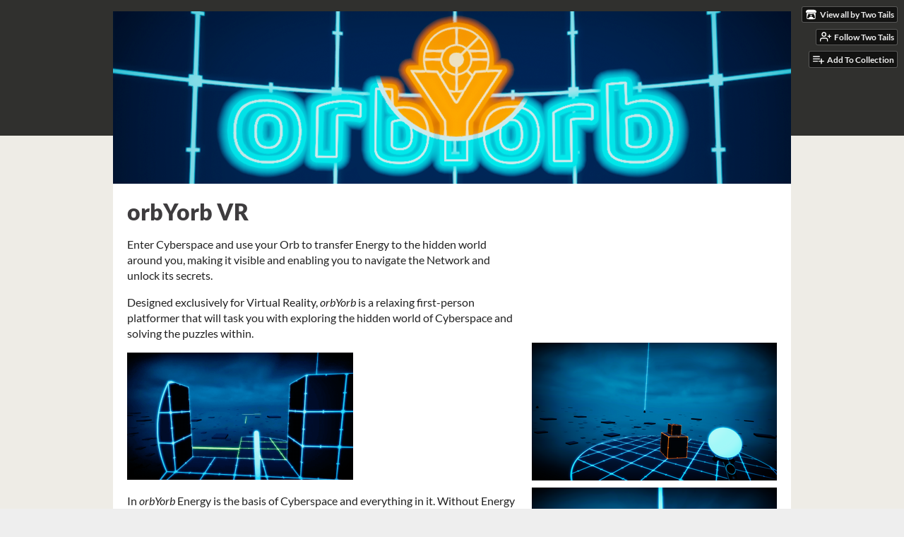

--- FILE ---
content_type: text/html
request_url: https://twotails.itch.io/orbyorb
body_size: 7659
content:
<!DOCTYPE HTML><html lang="en"><head><meta charset="UTF-8"/><meta content="#EEECE6" name="theme-color"/><meta property="og:image" content="https://img.itch.zone/aW1hZ2UvMjE0ODQyLzEwMTU1NTUuZ2lm/original/DbKRhm.gif"/><link rel="icon" type="image/gif" href="https://img.itch.zone/aW1hZ2UvMjE0ODQyLzEwMTU1NTUuZ2lm/32x32%23/o3QC1Y.gif"/><meta property="og:site_name" content="itch.io"/><meta property="twitter:account_id" content="4503599627724030"/><meta property="og:description" content="Enter Cyberspace and use your Orb to transfer Energy to the hidden world around you."/><meta content="Enter Cyberspace and use your Orb to transfer Energy to the hidden world around you." name="description"/><meta content="width=device-width, initial-scale=1" name="viewport"/><meta content="games/214842" name="itch:path"/><link title="orbYorb VR Devlog" rel="alternate" type="application/rss+xml" href="https://twotails.itch.io/orbyorb/devlog.rss"/><meta content="@itchio" name="twitter:site"/><meta content="orbYorb VR by Two Tails" name="twitter:title"/><meta content="Enter Cyberspace and use your Orb to transfer Energy to the hidden world around you. Available for Windows" name="twitter:description"/><meta content="summary_large_image" name="twitter:card"/><meta property="twitter:image" content="https://img.itch.zone/aW1hZ2UvMjE0ODQyLzEwMTU1NTUuZ2lm/original/DbKRhm.gif"/><meta property="twitter:creator" content="@TwoTailsGames"/><meta content="https://twotails.itch.io/orbyorb" name="twitter:url"/><script type="application/ld+json">{"@type":"BreadcrumbList","itemListElement":[{"position":1,"item":{"@id":"https:\/\/itch.io\/games","name":"Games"},"@type":"ListItem"},{"position":2,"item":{"@id":"https:\/\/itch.io\/games\/genre-puzzle","name":"Puzzle"},"@type":"ListItem"},{"position":3,"item":{"@id":"https:\/\/itch.io\/games\/free","name":"Free"},"@type":"ListItem"}],"@context":"http:\/\/schema.org"}</script><script type="application/ld+json">{"@type":"Product","description":"Enter Cyberspace and use your Orb to transfer Energy to the hidden world around you.","@context":"http:\/\/schema.org\/","name":"orbYorb VR"}</script><title>orbYorb VR by Two Tails</title><meta name="csrf_token" value="WyI0aWpaIiwxNzY5ODEwNjA2LCJyOExFUVRMcVZBdEY5ZVYiXQ==.MLTUrwShXrDSnI+SjkPbwdRuoco=" /><link href="https://static.itch.io/game.css?1769743758" rel="stylesheet"/><script type="text/javascript">window.itchio_translations_url = 'https://static.itch.io/translations';</script><script src="https://static.itch.io/lib.min.js?1769743758" type="text/javascript"></script><script src="https://static.itch.io/bundle.min.js?1769743758" type="text/javascript"></script><script src="https://static.itch.io/lib/jquery.maskMoney.js" type="text/javascript"></script><script data-src="https://static.itch.io/react.min.js?1769743758" id="lib_react_src"></script><script src="https://static.itch.io/game.min.js?1769743758" type="text/javascript"></script><script type="text/javascript">I.current_user = null;I.subdomain = true;</script><script type="text/javascript">if (!window.location.hostname.match(/localhost/)) {      window.dataLayer = window.dataLayer || [];
      function gtag(){dataLayer.push(arguments);}
      gtag('js', new Date());
      gtag('config', "G-36R7NPBMLS", {});
      (function(d, t, s, m) {
        s = d.createElement(t);
        s.src = "https:\/\/www.googletagmanager.com\/gtag\/js?id=G-36R7NPBMLS";
        s.async = 1;
        m = d.getElementsByTagName(t)[0];
        m.parentNode.insertBefore(s, m);
      })(document, "script");
      }</script><style type="text/css" id="game_theme">:root{--itchio_ui_bg: #585856;--itchio_ui_bg_dark: #525150}.wrapper{--itchio_font_family: Lato;--itchio_bg_color: #EEECE6;--itchio_bg2_color: rgba(255, 255, 255, 1);--itchio_bg2_sub: #e5e5e5;--itchio_text_color: #222222;--itchio_link_color: #E36E38;--itchio_border_color: #d8d8d8;--itchio_button_color: #E36E38;--itchio_button_fg_color: #ffffff;--itchio_button_shadow_color: #ce5923;background-color:#EEECE6;/*! */ background-image: url(https://img.itch.zone/aW1nLzEwMTQ0NDcucG5n/original/s1Rvh%2F.png);;background-repeat: repeat-x;background-position: 50% 0; /* */}.inner_column{color:#222222;font-family:Lato,Lato,LatoExtended,sans-serif;background-color:rgba(255, 255, 255, 1)}.inner_column ::selection{color:#ffffff;background:#E36E38}.inner_column ::-moz-selection{color:#ffffff;background:#E36E38}.inner_column h1,.inner_column h2,.inner_column h3,.inner_column h4,.inner_column h5,.inner_column h6{font-family:inherit;font-weight:900;color:#3E3C3E}.inner_column a,.inner_column .footer a{color:#E36E38}.inner_column .button,.inner_column .button:hover,.inner_column .button:active{background-color:#E36E38;color:#ffffff;text-shadow:0 1px 0px #ce5923}.inner_column hr{background-color:#d8d8d8}.inner_column table{border-color:#d8d8d8}.inner_column .redactor-box .redactor-toolbar li a{color:#E36E38}.inner_column .redactor-box .redactor-toolbar li a:hover,.inner_column .redactor-box .redactor-toolbar li a:active,.inner_column .redactor-box .redactor-toolbar li a.redactor-act{background-color:#E36E38 !important;color:#ffffff !important;text-shadow:0 1px 0px #ce5923 !important}.inner_column .redactor-box .redactor-toolbar .re-button-tooltip{text-shadow:none}.game_frame{background:#e5e5e5;/*! */  /* */}.game_frame .embed_info{background-color:rgba(255, 255, 255, 0.85)}.game_loading .loader_bar .loader_bar_slider{background-color:#E36E38}.view_game_page .reward_row,.view_game_page .bundle_row{border-color:#e5e5e5 !important}.view_game_page .game_info_panel_widget{background:rgba(229, 229, 229, 1)}.view_game_page .star_value .star_fill{color:#E36E38}.view_game_page .rewards .quantity_input{background:rgba(255, 255, 255, 1);border-color:rgba(34, 34, 34, 0.5);color:#222222}.view_game_page .right_col{display:block}.game_devlog_page li .meta_row .post_likes{border-color:#e5e5e5}.game_devlog_post_page .post_like_button{box-shadow:inset 0 0 0 1px #d8d8d8}.game_comments_widget .community_post .post_footer a,.game_comments_widget .community_post .post_footer .vote_btn,.game_comments_widget .community_post .post_header .post_date a,.game_comments_widget .community_post .post_header .edit_message{color:rgba(34, 34, 34, 0.5)}.game_comments_widget .community_post .reveal_full_post_btn{background:linear-gradient(to bottom, transparent, #ffffff 50%, #ffffff);color:#E36E38}.game_comments_widget .community_post .post_votes{border-color:rgba(34, 34, 34, 0.2)}.game_comments_widget .community_post .post_votes .vote_btn:hover{background:rgba(34, 34, 34, 0.05)}.game_comments_widget .community_post .post_footer .vote_btn{border-color:rgba(34, 34, 34, 0.5)}.game_comments_widget .community_post .post_footer .vote_btn span{color:inherit}.game_comments_widget .community_post .post_footer .vote_btn:hover,.game_comments_widget .community_post .post_footer .vote_btn.voted{background-color:#E36E38;color:#ffffff;text-shadow:0 1px 0px #ce5923;border-color:#E36E38}.game_comments_widget .form .redactor-box,.game_comments_widget .form .click_input,.game_comments_widget .form .forms_markdown_input_widget{border-color:rgba(34, 34, 34, 0.5);background:transparent}.game_comments_widget .form .redactor-layer,.game_comments_widget .form .redactor-toolbar,.game_comments_widget .form .click_input,.game_comments_widget .form .forms_markdown_input_widget{background:rgba(255, 255, 255, 1)}.game_comments_widget .form .forms_markdown_input_widget .markdown_toolbar button{color:inherit;opacity:0.6}.game_comments_widget .form .forms_markdown_input_widget .markdown_toolbar button:hover,.game_comments_widget .form .forms_markdown_input_widget .markdown_toolbar button:active{opacity:1;background-color:#E36E38 !important;color:#ffffff !important;text-shadow:0 1px 0px #ce5923 !important}.game_comments_widget .form .forms_markdown_input_widget .markdown_toolbar,.game_comments_widget .form .forms_markdown_input_widget li{border-color:rgba(34, 34, 34, 0.5)}.game_comments_widget .form textarea{border-color:rgba(34, 34, 34, 0.5);background:rgba(255, 255, 255, 1);color:inherit}.game_comments_widget .form .redactor-toolbar{border-color:rgba(34, 34, 34, 0.5)}.game_comments_widget .hint{color:rgba(34, 34, 34, 0.5)}.game_community_preview_widget .community_topic_row .topic_tag{background-color:#e5e5e5}.footer .svgicon,.view_game_page .more_information_toggle .svgicon{fill:#222222 !important}
</style></head><body class=" locale_en game_layout_widget layout_widget no_theme_toggle responsive" data-host="itch.io" data-page_name="view_game"><ul id="user_tools" class="user_tools hidden"><li><a href="https://twotails.itch.io" class="action_btn view_more"><svg aria-hidden viewBox="0 0 262.728 235.452" version="1.1" width="18" height="16" class="svgicon icon_itchio_new" role="img"><path d="M31.99 1.365C21.287 7.72.2 31.945 0 38.298v10.516C0 62.144 12.46 73.86 23.773 73.86c13.584 0 24.902-11.258 24.903-24.62 0 13.362 10.93 24.62 24.515 24.62 13.586 0 24.165-11.258 24.165-24.62 0 13.362 11.622 24.62 25.207 24.62h.246c13.586 0 25.208-11.258 25.208-24.62 0 13.362 10.58 24.62 24.164 24.62 13.585 0 24.515-11.258 24.515-24.62 0 13.362 11.32 24.62 24.903 24.62 11.313 0 23.773-11.714 23.773-25.046V38.298c-.2-6.354-21.287-30.58-31.988-36.933C180.118.197 157.056-.005 122.685 0c-34.37.003-81.228.54-90.697 1.365zm65.194 66.217a28.025 28.025 0 0 1-4.78 6.155c-5.128 5.014-12.157 8.122-19.906 8.122a28.482 28.482 0 0 1-19.948-8.126c-1.858-1.82-3.27-3.766-4.563-6.032l-.006.004c-1.292 2.27-3.092 4.215-4.954 6.037a28.5 28.5 0 0 1-19.948 8.12c-.934 0-1.906-.258-2.692-.528-1.092 11.372-1.553 22.24-1.716 30.164l-.002.045c-.02 4.024-.04 7.333-.06 11.93.21 23.86-2.363 77.334 10.52 90.473 19.964 4.655 56.7 6.775 93.555 6.788h.006c36.854-.013 73.59-2.133 93.554-6.788 12.883-13.14 10.31-66.614 10.52-90.474-.022-4.596-.04-7.905-.06-11.93l-.003-.045c-.162-7.926-.623-18.793-1.715-30.165-.786.27-1.757.528-2.692.528a28.5 28.5 0 0 1-19.948-8.12c-1.862-1.822-3.662-3.766-4.955-6.037l-.006-.004c-1.294 2.266-2.705 4.213-4.563 6.032a28.48 28.48 0 0 1-19.947 8.125c-7.748 0-14.778-3.11-19.906-8.123a28.025 28.025 0 0 1-4.78-6.155 27.99 27.99 0 0 1-4.736 6.155 28.49 28.49 0 0 1-19.95 8.124c-.27 0-.54-.012-.81-.02h-.007c-.27.008-.54.02-.813.02a28.49 28.49 0 0 1-19.95-8.123 27.992 27.992 0 0 1-4.736-6.155zm-20.486 26.49l-.002.01h.015c8.113.017 15.32 0 24.25 9.746 7.028-.737 14.372-1.105 21.722-1.094h.006c7.35-.01 14.694.357 21.723 1.094 8.93-9.747 16.137-9.73 24.25-9.746h.014l-.002-.01c3.833 0 19.166 0 29.85 30.007L210 165.244c8.504 30.624-2.723 31.373-16.727 31.4-20.768-.773-32.267-15.855-32.267-30.935-11.496 1.884-24.907 2.826-38.318 2.827h-.006c-13.412 0-26.823-.943-38.318-2.827 0 15.08-11.5 30.162-32.267 30.935-14.004-.027-25.23-.775-16.726-31.4L46.85 124.08c10.684-30.007 26.017-30.007 29.85-30.007zm45.985 23.582v.006c-.02.02-21.863 20.08-25.79 27.215l14.304-.573v12.474c0 .584 5.74.346 11.486.08h.006c5.744.266 11.485.504 11.485-.08v-12.474l14.304.573c-3.928-7.135-25.79-27.215-25.79-27.215v-.006l-.003.002z"/></svg><span class="full_label">View all by Two Tails</span><span class="mobile_label">Two Tails</span></a></li><li><a data-register_action="follow_user" data-user_id="204957" data-follow_url="https://twotails.itch.io/-/follow?source=game" data-unfollow_url="https://twotails.itch.io/-/unfollow?source=game" href="https://itch.io/login" class="follow_user_btn action_btn"><svg stroke-linejoin="round" fill="none" width="18" height="18" class="svgicon icon_user_plus on_follow" aria-hidden viewBox="0 0 24 24" version="1.1" stroke-width="2" stroke="currentColor" stroke-linecap="round" role="img"><path d="M16 21v-2a4 4 0 0 0-4-4H5a4 4 0 0 0-4 4v2"></path><circle cx="8.5" cy="7" r="4"></circle><line x1="20" y1="8" x2="20" y2="14"></line><line x1="23" y1="11" x2="17" y2="11"></line></svg><svg stroke-linejoin="round" fill="none" width="18" height="18" class="svgicon icon_user_check on_unfollow" aria-hidden viewBox="0 0 24 24" version="1.1" stroke-width="2" stroke="currentColor" stroke-linecap="round" role="img"><path d="M16 21v-2a4 4 0 0 0-4-4H5a4 4 0 0 0-4 4v2"></path><circle cx="8.5" cy="7" r="4"></circle><polyline points="17 11 19 13 23 9"></polyline></svg><span class="on_follow"><span class="full_label">Follow Two Tails</span><span class="mobile_label">Follow</span></span><span class="on_unfollow"><span class="full_label">Following Two Tails</span><span class="mobile_label">Following</span></span></a></li><li><a href="https://itch.io/login" class="action_btn add_to_collection_btn"><svg stroke-linejoin="round" fill="none" width="18" height="18" class="svgicon icon_collection_add2" aria-hidden viewBox="0 0 24 24" version="1.1" stroke-width="2" stroke="currentColor" stroke-linecap="round" role="img"><path d="M 1,6 H 14" /><path d="M 1,11 H 14" /><path d="m 1,16 h 9" /><path d="M 18,11 V 21" /><path d="M 13,16 H 23" /></svg><span class="full_label">Add To Collection</span><span class="mobile_label">Collection</span></a></li><li class="community_link"><a href="https://twotails.itch.io/orbyorb#comments" class="action_btn"><svg stroke-linejoin="round" fill="none" width="18" height="18" class="svgicon icon_comment" aria-hidden viewBox="0 0 24 24" version="1.1" stroke-width="2" stroke="currentColor" stroke-linecap="round" role="img"><path d="M21 15a2 2 0 0 1-2 2H7l-4 4V5a2 2 0 0 1 2-2h14a2 2 0 0 1 2 2z" /></svg>Comments</a></li><li class="devlog_link"><a href="https://twotails.itch.io/orbyorb/devlog" class="action_btn"><svg stroke-linejoin="round" fill="none" width="18" height="18" class="svgicon icon_news" aria-hidden viewBox="0 0 24 24" version="1.1" stroke-width="2" stroke="currentColor" stroke-linecap="round" role="img"><rect x="1" y="3" width="22" height="18" rx="2" ry="2"></rect><line x1="6" y1="8" x2="18" y2="8"></line><line x1="6" y1="12" x2="18" y2="12"></line><line x1="6" y1="16" x2="18" y2="16"></line></svg>Devlog</a></li></ul><script type="text/javascript">new I.GameUserTools('#user_tools')</script><div id="wrapper" class="main wrapper"><div class="inner_column size_large family_lato" id="inner_column"><div class="header align_center has_image" id="header"><img src="https://img.itch.zone/aW1nLzEwMTQ0NDIucG5n/original/9%2Fj1Pt.png" alt="orbYorb VR"/><h1 itemprop="name" class="game_title">orbYorb VR</h1></div><div class="view_game_page page_widget base_widget direct_download" id="view_game_784394"><div class="header_buy_row"><p>A downloadable game for Windows</p><div class="direct_download_row"><button type="button" class="button direct_download_btn"><svg stroke-linejoin="round" fill="none" width="22" height="22" class="svgicon icon_download" aria-hidden viewBox="0 0 24 24" version="1.1" stroke-width="2" stroke="currentColor" stroke-linecap="round" role="img"><path d="M21 15v4a2 2 0 0 1-2 2H5a2 2 0 0 1-2-2v-4"></path><polyline points="7 10 12 15 17 10"></polyline><line x1="12" y1="15" x2="12" y2="3"></line></svg> Download</button></div></div><div class="columns"><div class="left_col column"><div class="formatted_description user_formatted"><h1>orbYorb VR</h1>
<p>Enter Cyberspace and use your Orb to transfer Energy to the hidden world around you, making it visible and enabling you to navigate the Network and unlock its secrets.</p>
<p>Designed exclusively for Virtual Reality, <em>orbYorb</em> is a relaxing first-person platformer that will task you with exploring the hidden world of Cyberspace and solving the puzzles within.</p>
<figure><img src="http://www.two-tails.com/wp-content/uploads/2018/01/orbYorb-Alpha-Demo-GIF.gif" width="320" height="180" loading="lazy"></figure>
<p>In <em>orbYorb</em> Energy is the basis of Cyberspace and everything in it. Without Energy nothing can function, and nothing is visible. Using the Energy in your Orb you can temporarily transfer Energy to anything it touches, making the invisible visible and giving Energy to objects which need it to power.</p>
<p>Discover Terminals throughout the Network and charge them up with Energy from your Orb in order to power up and gain access to new areas, as well as saving your progress.</p>
<p>Unlock Gates that block your path by activating Switches to connect Circuits hidden in the Network.</p>
<p>Explore the depths of Cyberspace and see what secrets you can find.</p>
<h2>Key Features</h2>
<ul>
 	<li>Designed exclusively for the HTC Vive and Oculus Rift Virtual Reality headsets.</li>
 	<li>A relaxing paced exploration game with puzzles for you to solve.</li>
 	<li>Set in Cyberspace with a vibrant art style.</li>
 	<li>Full locomotion controls using the VR controllers.</li>
 	<li>Throw and summon your Orb from anywhere, revealing the hidden world around you.</li>
</ul>
<p>Follow us on Twitter <a href="https://twitter.com/twotailsgames" target="_blank" referrerpolicy="origin" rel="nofollow noopener">@TwoTailsGames</a> if you want to keep up to date with what we&#x27;re working.</p>
<div></div>
<h2>Free Demo</h2>
<p>We&#x27;ve released a free demo and we&#x27;d love to hear what you think about the game.&nbsp;Please send us your feedback either on Twitter <a href="https://twitter.com/twotailsgames" target="_blank" referrerpolicy="origin" rel="nofollow noopener">@TwoTailsGames</a> or add your comments below.</p></div><div class="more_information_toggle"><div class="toggle_row"><a class="toggle_info_btn" href="javascript:void(0)">More information<svg aria-hidden viewBox="0 0 37 20" version="1.1" width="12" height="6" class="svgicon icon_down_tick" role="img"><path d="m2.0858 0c-1.1535 0-2.0858 0.86469-2.0858 1.9331 0 0.5139 0.21354 1.0183 0.38704 1.1881l18.113 16.879 18.112-16.879c0.174-0.1696 0.388-0.674 0.388-1.1879 0-1.0684-0.932-1.9331-2.086-1.9331-0.577 0-1.111 0.23008-1.49 0.57992l-14.924 13.894-14.925-13.893c-0.3777-0.34998-0.9134-0.581-1.4902-0.581z"/></svg></a></div><div class="info_panel_wrapper"><div class="game_info_panel_widget base_widget" id="game_info_panel_1845563"><table><tbody><tr><td>Status</td><td><a href="https://itch.io/games/on-hold">On hold</a></td></tr><tr><td>Platforms</td><td><a href="https://itch.io/games/platform-windows">Windows</a></td></tr><tr><td>Author</td><td><a href="https://twotails.itch.io">Two Tails</a></td></tr><tr><td>Genre</td><td><a href="https://itch.io/games/genre-puzzle">Puzzle</a>, <a href="https://itch.io/games/genre-adventure">Adventure</a></td></tr><tr><td>Made with</td><td><a href="https://itch.io/games/made-with-unity">Unity</a></td></tr><tr><td>Tags</td><td><a href="https://itch.io/games/tag-cyberpunk">Cyberpunk</a>, <a href="https://itch.io/games/tag-fps-platformer">FPS Platformer</a>, <a href="https://itch.io/games/tag-virtual-reality">Virtual Reality (VR)</a></td></tr><tr><td>Average session</td><td><a href="https://itch.io/games/duration-half-hour">About a half-hour</a></td></tr><tr><td>Languages</td><td><a href="https://itch.io/games/lang-en">English</a></td></tr><tr><td>Inputs</td><td><a href="https://itch.io/games/oculus-rift">Oculus Rift</a>, <a href="https://itch.io/games/input-htc-vive">HTC Vive</a></td></tr><tr><td>Links</td><td><a rel="nofollow noopener" href="https://twitter.com/TwoTailsGames">Twitter/X</a>, <a rel="nofollow noopener" href="http://www.two-tails.com/">Homepage</a>, <a rel="nofollow noopener" href="http://www.two-tails.com/blog/">Blog</a>, <a rel="nofollow noopener" href="https://twotails.itch.io/orbyorb/community">Support</a></td></tr></tbody></table></div></div></div><div class="uploads"><h2 id="download">Download</h2><div class="upload_list_widget base_widget" id="upload_list_9831005"><div class="upload"><a data-upload_id="983249" class="button download_btn" href="javascript:void(0);">Download</a><div class="info_column"><div class="upload_name"><strong title="orbyorb-windows-x64.zip" class="name">orbyorb-windows-x64.zip</strong> <span class="file_size"><span>44 MB</span></span> <span class="download_platforms"><span aria-hidden="true" title="Download for Windows" class="icon icon-windows8"></span> </span></div><div class="build_row"><span class="version_name">Version 0.1.4</span> <span class="version_date"><abbr title="01 August 2018 @ 12:46 UTC"><span aria-hidden="true" class="icon icon-stopwatch"></span> Aug 01, 2018</abbr></span></div></div></div></div></div><section id="devlog" class="game_devlog"><h2>Development log</h2><ul><li><a href="https://twotails.itch.io/orbyorb/devlog/28285/update-released-v033">Update Released: v0.3.3</a><div class="post_date"><abbr title="23 March 2018 @ 12:01 UTC"><span aria-hidden="true" class="icon icon-stopwatch"></span> Mar 23, 2018</abbr></div></li><li><a href="https://twotails.itch.io/orbyorb/devlog/25130/update-released-v026">Update Released: v0.2.6</a><div class="post_date"><abbr title="23 February 2018 @ 17:24 UTC"><span aria-hidden="true" class="icon icon-stopwatch"></span> Feb 23, 2018</abbr></div></li><li><a href="https://twotails.itch.io/orbyorb/devlog/23975/update-released-v014">Update Released: v0.1.4</a><div class="post_date"><abbr title="12 February 2018 @ 16:46 UTC"><span aria-hidden="true" class="icon icon-stopwatch"></span> Feb 12, 2018</abbr></div></li><li><a href="https://twotails.itch.io/orbyorb/devlog/23604/update-released-v013">Update Released: v0.1.3</a><div class="post_date"><abbr title="09 February 2018 @ 13:48 UTC"><span aria-hidden="true" class="icon icon-stopwatch"></span> Feb 09, 2018</abbr></div></li><li><a href="https://twotails.itch.io/orbyorb/devlog/22100/update-released-v012">Update Released: v0.1.2</a><div class="post_date"><abbr title="26 January 2018 @ 10:29 UTC"><span aria-hidden="true" class="icon icon-stopwatch"></span> Jan 26, 2018</abbr></div></li></ul></section><div class="game_comments_widget base_widget" id="game_comments_2032096"><h2 id="comments">Leave a comment</h2><p class="form_placeholder"><a href="https://itch.io/login" data-register_action="comment">Log in with itch.io</a> to leave a comment.</p><div class="community_topic_posts_widget base_widget" id="community_topic_posts_206258"><div class="community_post_list_widget base_widget" id="community_post_list_973545"><script type="text/template" id="vote_counts_tpl"><% if (up_score > 0) { %><span class="upvotes">(+{{up_score}})</span><% } %><% if (down_score > 0) { %><span class="downvotes">(-{{down_score}})</span><% } %></script></div></div></div></div><div class="right_col column"><div class="video_embed"><div style="padding-bottom: 56.25%; position: relative;" id="video_embed_2180293" class="video_embed_widget base_widget"><iframe allowfullscreen src="//www.youtube.com/embed/klqXpcc79wo" frameborder="0" style="position: absolute; width: 100%; height: 100%; left: 0; right: 0"></iframe></div></div><div class="screenshot_list"><a data-image_lightbox="true" href="https://img.itch.zone/aW1hZ2UvMjE0ODQyLzEwMTU1NjMucG5n/original/6HveFY.png" target="_blank"><img data-screenshot_id="1015563" src="https://img.itch.zone/aW1hZ2UvMjE0ODQyLzEwMTU1NjMucG5n/347x500/V1B66y.png" srcset="https://img.itch.zone/aW1hZ2UvMjE0ODQyLzEwMTU1NjMucG5n/347x500/V1B66y.png 1x, https://img.itch.zone/aW1hZ2UvMjE0ODQyLzEwMTU1NjMucG5n/794x1000/aV%2BJKZ.png 2x" class="screenshot"/></a><a data-image_lightbox="true" href="https://img.itch.zone/aW1hZ2UvMjE0ODQyLzEwMTU1NjUucG5n/original/hJ1nfW.png" target="_blank"><img data-screenshot_id="1015565" src="https://img.itch.zone/aW1hZ2UvMjE0ODQyLzEwMTU1NjUucG5n/347x500/%2FHBouu.png" srcset="https://img.itch.zone/aW1hZ2UvMjE0ODQyLzEwMTU1NjUucG5n/347x500/%2FHBouu.png 1x, https://img.itch.zone/aW1hZ2UvMjE0ODQyLzEwMTU1NjUucG5n/794x1000/wQXRSZ.png 2x" class="screenshot"/></a><a data-image_lightbox="true" href="https://img.itch.zone/aW1hZ2UvMjE0ODQyLzEwMTU1NjcucG5n/original/OnOlDK.png" target="_blank"><img data-screenshot_id="1015567" src="https://img.itch.zone/aW1hZ2UvMjE0ODQyLzEwMTU1NjcucG5n/347x500/W1PwAp.png" srcset="https://img.itch.zone/aW1hZ2UvMjE0ODQyLzEwMTU1NjcucG5n/347x500/W1PwAp.png 1x, https://img.itch.zone/aW1hZ2UvMjE0ODQyLzEwMTU1NjcucG5n/794x1000/XZoE62.png 2x" class="screenshot"/></a><a data-image_lightbox="true" href="https://img.itch.zone/aW1hZ2UvMjE0ODQyLzEwMTU1NjQucG5n/original/wDTmNC.png" target="_blank"><img data-screenshot_id="1015564" src="https://img.itch.zone/aW1hZ2UvMjE0ODQyLzEwMTU1NjQucG5n/347x500/jue%2BqZ.png" srcset="https://img.itch.zone/aW1hZ2UvMjE0ODQyLzEwMTU1NjQucG5n/347x500/jue%2BqZ.png 1x, https://img.itch.zone/aW1hZ2UvMjE0ODQyLzEwMTU1NjQucG5n/794x1000/i7qMlg.png 2x" class="screenshot"/></a><a data-image_lightbox="true" href="https://img.itch.zone/aW1hZ2UvMjE0ODQyLzEwMTU1NjgucG5n/original/rOrTYd.png" target="_blank"><img data-screenshot_id="1015568" src="https://img.itch.zone/aW1hZ2UvMjE0ODQyLzEwMTU1NjgucG5n/347x500/yB5bgV.png" srcset="https://img.itch.zone/aW1hZ2UvMjE0ODQyLzEwMTU1NjgucG5n/347x500/yB5bgV.png 1x, https://img.itch.zone/aW1hZ2UvMjE0ODQyLzEwMTU1NjgucG5n/794x1000/PMcMJ0.png 2x" class="screenshot"/></a><a data-image_lightbox="true" href="https://img.itch.zone/aW1hZ2UvMjE0ODQyLzEwMTU1NjkucG5n/original/zFlv7O.png" target="_blank"><img data-screenshot_id="1015569" src="https://img.itch.zone/aW1hZ2UvMjE0ODQyLzEwMTU1NjkucG5n/347x500/OMJhf8.png" srcset="https://img.itch.zone/aW1hZ2UvMjE0ODQyLzEwMTU1NjkucG5n/347x500/OMJhf8.png 1x, https://img.itch.zone/aW1hZ2UvMjE0ODQyLzEwMTU1NjkucG5n/794x1000/pETDt3.png 2x" class="screenshot"/></a></div></div></div></div><div id="view_game_footer" class="footer"><a href="https://itch.io/" class="icon_logo"><svg aria-hidden viewBox="0 0 262.728 235.452" version="1.1" width="20" height="17" class="svgicon icon_itchio_new" role="img"><path d="M31.99 1.365C21.287 7.72.2 31.945 0 38.298v10.516C0 62.144 12.46 73.86 23.773 73.86c13.584 0 24.902-11.258 24.903-24.62 0 13.362 10.93 24.62 24.515 24.62 13.586 0 24.165-11.258 24.165-24.62 0 13.362 11.622 24.62 25.207 24.62h.246c13.586 0 25.208-11.258 25.208-24.62 0 13.362 10.58 24.62 24.164 24.62 13.585 0 24.515-11.258 24.515-24.62 0 13.362 11.32 24.62 24.903 24.62 11.313 0 23.773-11.714 23.773-25.046V38.298c-.2-6.354-21.287-30.58-31.988-36.933C180.118.197 157.056-.005 122.685 0c-34.37.003-81.228.54-90.697 1.365zm65.194 66.217a28.025 28.025 0 0 1-4.78 6.155c-5.128 5.014-12.157 8.122-19.906 8.122a28.482 28.482 0 0 1-19.948-8.126c-1.858-1.82-3.27-3.766-4.563-6.032l-.006.004c-1.292 2.27-3.092 4.215-4.954 6.037a28.5 28.5 0 0 1-19.948 8.12c-.934 0-1.906-.258-2.692-.528-1.092 11.372-1.553 22.24-1.716 30.164l-.002.045c-.02 4.024-.04 7.333-.06 11.93.21 23.86-2.363 77.334 10.52 90.473 19.964 4.655 56.7 6.775 93.555 6.788h.006c36.854-.013 73.59-2.133 93.554-6.788 12.883-13.14 10.31-66.614 10.52-90.474-.022-4.596-.04-7.905-.06-11.93l-.003-.045c-.162-7.926-.623-18.793-1.715-30.165-.786.27-1.757.528-2.692.528a28.5 28.5 0 0 1-19.948-8.12c-1.862-1.822-3.662-3.766-4.955-6.037l-.006-.004c-1.294 2.266-2.705 4.213-4.563 6.032a28.48 28.48 0 0 1-19.947 8.125c-7.748 0-14.778-3.11-19.906-8.123a28.025 28.025 0 0 1-4.78-6.155 27.99 27.99 0 0 1-4.736 6.155 28.49 28.49 0 0 1-19.95 8.124c-.27 0-.54-.012-.81-.02h-.007c-.27.008-.54.02-.813.02a28.49 28.49 0 0 1-19.95-8.123 27.992 27.992 0 0 1-4.736-6.155zm-20.486 26.49l-.002.01h.015c8.113.017 15.32 0 24.25 9.746 7.028-.737 14.372-1.105 21.722-1.094h.006c7.35-.01 14.694.357 21.723 1.094 8.93-9.747 16.137-9.73 24.25-9.746h.014l-.002-.01c3.833 0 19.166 0 29.85 30.007L210 165.244c8.504 30.624-2.723 31.373-16.727 31.4-20.768-.773-32.267-15.855-32.267-30.935-11.496 1.884-24.907 2.826-38.318 2.827h-.006c-13.412 0-26.823-.943-38.318-2.827 0 15.08-11.5 30.162-32.267 30.935-14.004-.027-25.23-.775-16.726-31.4L46.85 124.08c10.684-30.007 26.017-30.007 29.85-30.007zm45.985 23.582v.006c-.02.02-21.863 20.08-25.79 27.215l14.304-.573v12.474c0 .584 5.74.346 11.486.08h.006c5.744.266 11.485.504 11.485-.08v-12.474l14.304.573c-3.928-7.135-25.79-27.215-25.79-27.215v-.006l-.003.002z"/></svg></a><a href="https://itch.io/">itch.io</a><span class="dot">·</span><a href="https://twotails.itch.io">View all by Two Tails</a><span class="dot">·</span><a class="report_game_btn" data-lightbox_url="https://twotails.itch.io/orbyorb/report" href="javascript:void(0);">Report</a><span class="dot">·</span><a class="embed_game_btn" data-lightbox_url="https://twotails.itch.io/orbyorb/embed" href="javascript:void(0);">Embed</a><div class="breadcrumbs"><a href="https://itch.io/games">Games</a> › <a href="https://itch.io/games/genre-puzzle">Puzzle</a> › <a href="https://itch.io/games/free">Free</a></div></div></div></div><script type="text/javascript">I.setup_layout()</script><script type="text/template" id="loading_lightbox_tpl"><div aria-live="polite" class="lightbox loading_lightbox"><div class="loader_outer"><div class="loader_label">Loading</div><div class="loader_bar"><div class="loader_bar_slider"></div></div></div></div></script><script type="text/javascript">init_GameInfoPanel('#game_info_panel_1845563', null);new I.CommunityViewTopic('#community_topic_posts_206258', {"report_url":"https:\/\/itch.io\/post\/:post_id\/report"});init_ViewGame('#view_game_784394', {"generate_download_url":"https:\/\/twotails.itch.io\/orbyorb\/download_url","game":{"hit_url":"https:\/\/twotails.itch.io\/orbyorb\/rh\/eyJpZCI6MjE0ODQyLCJlIjoxNzY5ODEwNjIxfQ%3d%3d%2eWA0KqteJMyVZLBf24uxGjiGh6i4%3d","slug":"orbyorb","id":214842,"min_price":0,"type_name":"default","type":1,"actual_price":0}});
I.setup_page();</script></body></html>